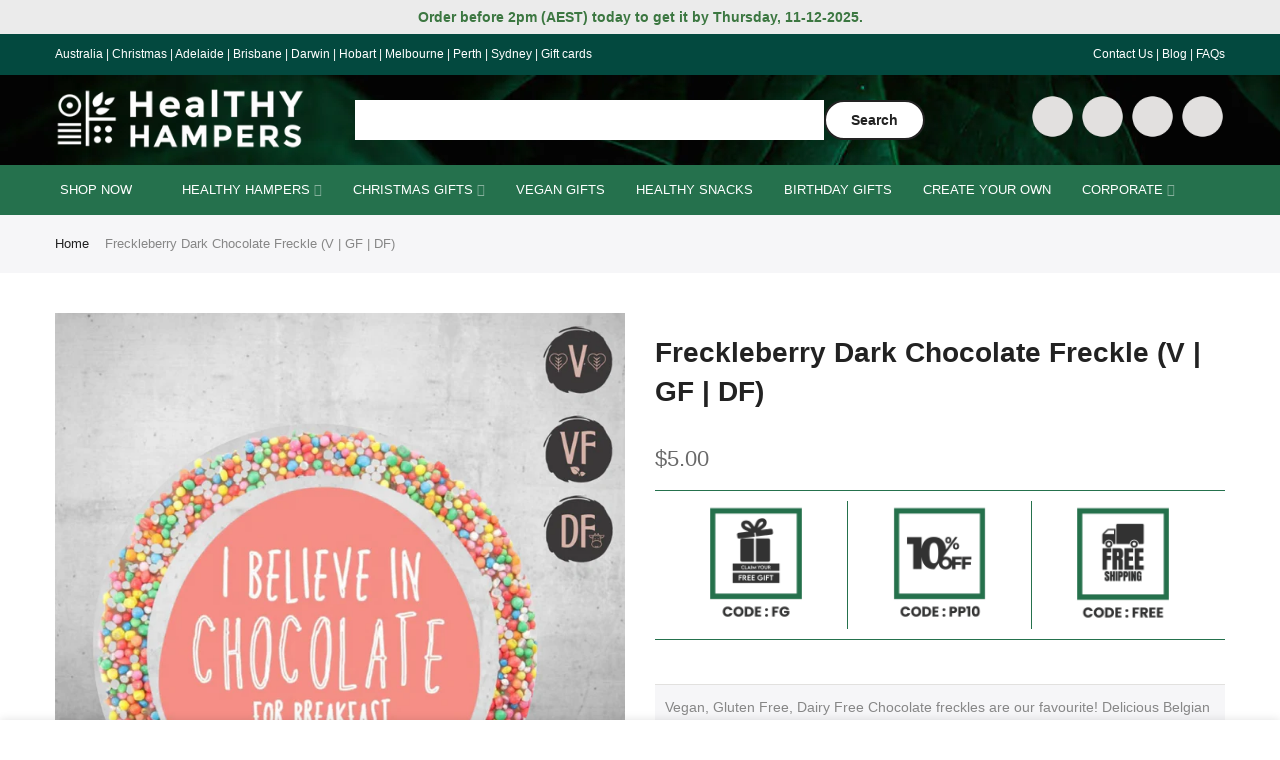

--- FILE ---
content_type: text/css
request_url: https://healthyhampers.com.au/cdn/shop/t/70/assets/bold-upsell-custom.css?v=150135899998303055901729613786
body_size: -738
content:
/*# sourceMappingURL=/cdn/shop/t/70/assets/bold-upsell-custom.css.map?v=150135899998303055901729613786 */


--- FILE ---
content_type: text/css
request_url: https://healthyhampers.com.au/cdn/shop/t/70/assets/custom.css?v=53909823457735459331764903124
body_size: 3373
content:
/** Shopify CDN: Minification failed

Line 125:12 Expected identifier but found whitespace
Line 125:13 Unexpected "35px"

**/
/*-----------------------------------------------------------------------------/
/ Custom Theme CSS
/-----------------------------------------------------------------------------*/
/*---------------- Global Custom CSS -------------------*/
.title_highlight{color:#76bc1d;}
.top_info_bar{background-color:#EBEBEB;color:#3c7741;text-align:center;padding:5px 15px 5px 15px}
.h_transparent_true.template-index .ntheader:not(.live_stuck) .nt_menu>li>a{color:#fff; text-transform: uppercase;}
.h_transparent_true.template-index .ntheader:not(.live_stuck) .nt_menu>li>a:hover{ color:#ebe1de !important;}
.header__bot .ha8_nav .nt_menu>li>a:hover{color:#ebe1de !important;}
/*.h_space_search{background-color: #000 !important;}
.top_search_bg{background-color: rgb(255 255 255 / 50%);}*/
.top_search_control{font-weight: 600;}
.header__mid .h_search_frm{max-width:600px !important}
.txt_title{
  border-bottom: 1px solid #e7e4e4;
  padding-bottom: 15px; 
}
.footer__bot_wrap{font-size: 11px;}
.footer__top .menu li, .footer__top p{font-size: 12px;}
.header__mid{
  background-image:url(/cdn/shop/files/dark-green-jungle-bg.jpg?v=1634254090);
}
.nt_menu li {text-transform: uppercase;}
.payment_footer_svg img {
  padding: 2.5px;
  height: 40px;
}
.float_leaf_right2{
  background-image:url(/cdn/shop/files/float-leaf3.png?v=1634278797);
  background-size: contain;
  height:350px; 
  width:500px;
  animation-name: rightfloating;
  animation-duration: 5s;
  animation-iteration-count: infinite;
  animation-timing-function: ease-in-out;
  margin-left:30px;
  margin-top: 5px;
  position: absolute;
  top: 2450px;
  right: -350px;
}
@keyframes rightfloating {
  from { transform: translate(0,  0px); }
  65%  { transform: translate(0, 15px); }
  to   { transform: translate(0, 0px); }    
}
.float_leaf_left2{
  background-image:url(/cdn/shop/files/float-leaf5.png?v=1634280027);
  background-size: contain;
  height:350px; 
  width:655px;
  animation-name: leftfloating;
  animation-duration: 5s;
  animation-iteration-count: infinite;
  animation-timing-function: ease-in-out;
  margin-left:30px;
  margin-top: 5px;
  position: absolute;
  top: 3000px;
  left: -550px;
  z-index: 1
}
@keyframes leftfloating {
  from { transform: translate(0,  0px); }
  65%  { transform: translate(0, 15px); }
  to   { transform: translate(0, 0px); }    
}
.newsletter_se .signup-newsletter-form .submit-btn{
  background-color: #25714d;
}
.contact-form input[type=submit]{
	border: 1px solid #25714d;
	background: #25714d;
	color:#fff;
}
.nt_menu div.menu-item>a{
    padding: 8px 15px 8px 15px;
    font-size: 13px;
    text-transform: capitalize;
}
.widget h5.widget-title{
	color: #25714d;
}
.widget h5.widget-title:after{
	background: #25714d;
}
.moretext{display:none}
.sub-column-item .sub-column>li a {
    padding: 5px 0;
    font-size: 13px;
    text-transform: capitalize;
}
h3.product-title>a {
    color: #272727;
    font-size: 14px;
    font-weight: 600;
}
.pr_short_des{
   padding: 10px;
 border-top:1px solid #e2e1df;
border-bottom:1px solid #e2e1df; 
    background-color: #f6f6f8;
}
.readm_sp_kl{
    color: #25714d;
    font-weight: 600;
}
.why_hh{
	background: #e5e4ec; 
	background-image: url(/cdn/shop/files/HH-Brand-image_dd46dcd4-b1eb-452a-ada7-858df2e09f56.jpg?v=1634803938); 
	background-position: right bottom; 
	background-repeat: no-repeat;
background-size: contain;
}
.nt_shipping.nt_icon_circle .icon{border: 0px solid;}
.contact_form_col_left{width:49%;float:left}.contact_form_col_right{width:49%;float:right}
.corp_img_circle{border-radius:50px;padding:2px;overflow:hidden;width:100px}.corp_img_circle img{border-radius:50%} 
padding-top: 35px;
    color: #fff; */
}
.col_buy_now{font-size:12px;display:inline-block;padding:7px 15px;width:100%;background:#25714d; color:#fff;letter-spacing:1px}
.cat-prod-title {
    /*height: 55px;*/
}
.tab-heading .nav_link_icon{background-color: #25714d;}

.datepickerbox{display:none;margin-bottom:10px}
h1{font-size: 25px;}
.gift_idea_note{background-color:#25714d;color:#fff;width:300px!important;padding:15px;text-align:center;cursor:pointer}
a.button.button_dark {
    background-color: #3c393a;
    border-color: #3c393a; 
    color: #fff;
}

.sale_label{
display:none !important;
}

.cat_des_ntt4 p{
  margin-bottom: 0.5em !important;
}

  .product-personalizer .pplr-btn {
 
    text-align: left!important;   
    border-radius: 6px !important;
    width: 100%;
    font-size: 14px;
    font-weight: 400;
    padding: 6px 15px!important;
    background-color: #e8e8e8!important;
    color: #333;
    justify-content: left;
    margin: 0px !important;
    font-family: Milk!important

}

  .product-personalizer .pplr-btn img{
    padding-right: 5px !important;
  }

.product-personalizer .pplr-btn:hover{
  background-color: #e8e8e8 !important
}

@media (max-width: 767px) {
    .product-personalizer .pplr-btn {
          font-size: 12px !important;
    }
}

/*---------------- Custom CSS for only desktop -------------------*/
@media (min-width: 1025px) {
  .icon_bg{
    background-image: url(/cdn/shop/files/HH_Phone_2.png?v=1729736774);
    background-position: center;
    height: 45px;
    width: 45px;
    background-size: cover;
    margin-left: 5px;
}
.order-4, .order-2, .order-1{
/*border-left: 1px solid #e7e4e4;
    padding: 0px 20px 0px 20px !important; */
}
.footer_ksp_mobile{display:none}.footer_ksp{display:block;padding:15px 0 15px 0;background-color:#3b3937;}.footer_ksp .img{margin-left:auto;margin-right:auto;display:block; max-width: 1000px;}
.float_leaf_left{
background-image:url(/cdn/shop/files/float-leaf1_e354eff1-563f-40d5-8c96-65717ef4d294.png?v=1634225549);
background-size: contain;
height:350px; 
width:550px;
animation-name: leftfloating;
animation-duration: 5s;
animation-iteration-count: infinite;
animation-timing-function: ease-in-out;
margin-left:30px;
margin-top: 5px;
position: absolute;
top: 550px;
left: -450px;
}
@keyframes leftfloating {
    from { transform: translate(0,  0px); }
    65%  { transform: translate(0, 15px); }
    to   { transform: translate(0, 0px); }    
}

.float_leaf_right{
background-image:url(/cdn/shop/files/float-leaf2.png?v=1634225928);
background-size: contain;
height:350px; 
width:500px;
animation-name: rightfloating;
animation-duration: 5s;
animation-iteration-count: infinite;
animation-timing-function: ease-in-out;
margin-left:30px;
margin-top: 5px;
position: absolute;
top: 850px;
right: -350px;
}
@keyframes rightfloating {
    from { transform: translate(0,  0px); }
    65%  { transform: translate(0, 15px); }
    to   { transform: translate(0, 0px); }    
}

.product-personalizer .pplr-btn{
/*background-color: #fff !important;
background-image: url(/cdn/shop/files/HH_Personalisation_NEW.png?v=1655781540) !important;
display: none;*/
}
}


.product-info span.extra{
  font-size: 16px;
  line-height: 22px;
}

.product-personalizer{
  margin: 0px 0px 0px!important;
}

.modal-body .single_add_to_cart_button span.txt_add{
  font-size: 12px!important;
}

.modal-body .single_add_to_cart_button{
  font-size: 12px;
  padding: 5px 18px;
  border-radius: 0px!important; 
}


.afterpay-paragraph{
  position: absolute;
  visibility:hidden;
  display: none!important;
}



 /*******************************
* MODAL AS LEFT/RIGHT SIDEBAR
*******************************/
.modal.left .modal-dialog,
	.modal.right .modal-dialog {
		position: fixed;
		margin: auto;
		width: 320px;
		height: 100%;
		-webkit-transform: translate3d(0%, 0, 0);
		    -ms-transform: translate3d(0%, 0, 0);
		     -o-transform: translate3d(0%, 0, 0);
		        transform: translate3d(0%, 0, 0);
	}

	.modal.left .modal-content,
	.modal.right .modal-content {
		height: 100%;
		overflow-y: auto;
	}
	

	.modal.left .modal-content,
	.modal.right .modal-content {
		height: 100%;
		overflow-y: auto;
	}
	
	.modal.left .modal-body,
	.modal.right .modal-body {
		padding: 15px 15px 80px;
	}


        
/*Right*/
	.modal.right.fade .modal-dialog {
		right: -320px;
		-webkit-transition: opacity 0.3s linear, right 0.3s ease-out;
		   -moz-transition: opacity 0.3s linear, right 0.3s ease-out;
		     -o-transition: opacity 0.3s linear, right 0.3s ease-out;
		        transition: opacity 0.3s linear, right 0.3s ease-out;
	}
	
	.modal.right.fade.in .modal-dialog {
		right: 0;
	}

/* ----- MODAL STYLE ----- */
	.modal-content {
		border-radius: 0;
		border: none;
	}

	.modal-header {
		border-bottom-color: #EEEEEE;
		background-color: #FAFAFA;
	}


.demo {
	padding-top: 10px;
}

.btn-demo {
	padding: 10px 15px;
	border-radius: 5px;
	font-size: 16px;
	background-color: #FFFFFF;
  display: block;
  border: 1px solid #d3d3d3;
  width: 95%;
  margin: 0 auto;
  text-align: left;
  white-space: inherit;
  font-weight: 500;
  color: #000 !important;
}

.btn-demo:focus {
	outline: 0;
}

.demo-footer {
	position: fixed;
	bottom: 0;
	width: 100%;
	padding: 15px;
	background-color: #212121;
	text-align: center;
}

.demo-footer > a {
	text-decoration: none;
	font-weight: bold;
	font-size: 16px;
	color: #fff;
}


.modal-body afterpay-placement{
  display: none!important;
 }



 .flickity-prev-next-button.next{
  width: 38px!important;
}

.flickity-prev-next-button.previous{
  width: 38px!important;
}

.live_stuck .header__mid{
  display: none !important;
}


.sticky_atc_thumb{
  min-height: 40px !important;
}

.sticky_atc_thumb img{
  max-height: 40px !important;
}


/*---------------- Custom CSS for tablet, mobile -------------------*/
@media (max-width: 1024px) {
  .h_transparent_true.template-index .ntheader:not(.live_stuck) .nt_action>div>a{ color:#fff}
.h_transparent_true.template-index .ntheader:not(.live_stuck) .nt_action>a{color:#fff}
.h_transparent_true.template-index .ntheader:not(.live_stuck) .push-menu-btn>svg{    fill: rgb(255 255 255 / 80%);}
.ntheader.live_stuck .push-menu-btn>svg,.ntheader .nt_action>a,.push-menu-btn>svg{fill: #ffffff;}
.ntheader.live_stuck .nt_action>a,.ntheader .nt_action>a, .ntheader .nt_action>div>a,.ntheader.live_stuck .nt_action>div>a{color:#fff;}
.footer_ksp{display:none}.footer_ksp_mobile{display:block;padding:0 10px 0 10px; background-color:#3b3937;}.footer_ksp_mobile .img{margin-left:auto;margin-right:auto;display:block}
.why_hh_bg{background-color: #e5e4ecc7; color: #272727;}
.float_leaf_left2{
  top: 3100px;
  left: -130px;
  height:200px; 
  width:200px;
  background-size: cover;
}
.float_leaf_right2{
  height:250px; 
  width:200px;
  top: 3900px;
  right: -100px;
  z-index:1;
  background-size: cover;
}
.why_hh{ 
	background-position: bottom; 
	background-size: cover;
}.gift_idea_note{margin:0 auto!important}




.product-personalizer .pplr-btn{
/*background-color: #fff !important;
background-image: url(/cdn/shop/files/HH_Mobile_Personalisation.png?v=1655781561) !important;*/
}

}

.nt_menu>li>a {
    padding-right: 15.5px !important;
    padding-left: 15.5px !important;
}

.moreless-button{
      border: 0px;
}

.moreless-button:hover{
    background-color: inherit;
    color: #000;
}


@media only screen and (max-width: 1024px) {
 .sortby_pick{
    display: flex;
    justify-content: center;
    align-items: center;
    border: 1px solid #e2e2e2;

    cursor: pointer;
    height: 31px;
  
}

.btn_sidebar{
   display: flex;
    justify-content: center;
    align-items: center;
    border: 1px solid #e2e2e2;
    cursor: pointer;
    height: 31px;
 }
}

@media (max-width: 500px){
  .desktop_hide{display:block !important}
  .mobile_view{display:block!important}
  .mobile_hide{display:none!important}
    .search-bar-mobile {display: block!important; padding: 10px;}
  .sp_header_mid { padding-bottom: 10px;}
}

@media only screen and (min-width: 1024px) {
  .cat_sortby{
     -webkit-box-pack: end;
    justify-content: flex-start;
    flex: none;
}
}

.icon_search {display: none;}

 .search-bar-mobile{display:none}

.search-bar-mobile .h_search_frm {border-radius: 35px !important;}

.free-shipping{font-size:12px;font-family:milk;display:inline-block;padding:0px !important;width:100%;background:#363942;color:#fff;letter-spacing:1px;text-align:center}

.button.button_primary{
    background-color: #25714d !important;
    border-color: #25714d !important;
}

.free-shipping .bgw{
   background: transparent !important;
  width: 100% !important;
      padding: 8px;
}

.free-shipping .iccl{
  display: none !important;
}

.free-shipping .cart_txt{
  font-size: 13px;
  color: #fff !important;
  font-family: milk;
  font-weight: 600;
    text-transform: uppercase;
}

 .cart_txt{
  font-size: 13px;
  color: #fff !important;
  font-family: milk;
   font-weight: 600;
    text-transform: uppercase;
}

.quantity input.input-text[type=number]{
  position: absolute !important;
    right: 44px !important;
  display: block !important;
}



/*---------------- Custom CSS for only tablet -------------------*/
@media (min-width: 768px) and (max-width: 1024px) {
  
}

/*---------------- Custom CSS for only mobile -------------------*/
@media (max-width: 767px){
  
}


.nt_label.new {
    background-color: #25714d !important;
    color: #ffffff;
}


.live_stuck .search-bar-mobile{
  display: none !important;
}

.product-personalizer button:after{
  font-family: 'fontawesome';
    content: "\f054";
    display: inline-block;
    margin-right: 10px;
    font-size: 1em;
    line-height: 1.556em;
    vertical-align: middle;
    position: absolute;
    right: 5px;
    top: 15px;
}



.custom-label{
    border-top: 1px solid #25714d;
    border-bottom: 1px solid #25714d;
    padding: 10px;
}

.custom-label ul{
  list-style: none;
  display: flex;
  justify-content: space-around;
}

.custom-label ul li{
      text-align: center;
      width: 33.3%;
      border-right: 1px solid #25714d;
      font-weight: 600;
}

.custom-label ul li:last-child {
  border: none;
}

.custom-label ul li img{
  display: block;
  margin: 0 auto;
  max-width: 70%;
}

@media only screen and (max-width: 600px) {
  .custom-label ul li{
    font-size: 12px;
  }

  .custom-label ul li img{
    width: 98%;
    max-width: 100%;
    padding-bottom: 5px;
  }
}

.nav_arrow_true .nt_menu>li.has-children>a:after {
    margin-left: 4px;
    color: #fff !important;
    font-weight: 400;
    font-style: normal;
    font-size: 100%;
    font-family: fakalles;
    content: "\f107";
}


  .nt_menu>li>a {
    font-weight: 400;
    font-size: 12.5px !important;
    
  }


.gift-note{
      padding: 10px 20px;
    border: 1px solid #000;
    margin: 10px;
    font-size: 15px;
}

.gift-note p{
  margin: 0px;
}

.top_search_bg input{
      display: block !important;
    border: 0 !important;
}

.input-group button{
  background-color: #25714d !important;
}

.grid-container {
    display: flex;
    flex-wrap: wrap;
    flex-direction: column;
}
.grid-item-row-1 {
    grid-row: 2 !important; /* Move first row down */
}

.grid-item-row-2 {
    grid-row: 1 !important; /* Move second row up */
}

.section-title{
  color: #25714d !important;
}

.cat_design_5 .cat_grid_item__wrapper, .cat_design_8 .cat_grid_item__wrapper, .tp_cat_list_packery .cat_design_5 .cat_grid_item__wrapper, .tp_cat_list_packery .cat_design_8 .cat_grid_item__wrapper{

  background-color: #363942 !important;
  
}

.cat_design_5 .cat_grid_item__title, .cat_design_8 .cat_grid_item__title{
  color: #fff !important;
  font-weight: 600 !important;
}

.nt_mb_menu li a{
  display:flex;
  justify-content: space-between;
  font-weight: 600;
  
}

.nt_mb_menu>li>a{
  padding: 5px 1px 5px 20px !important;
}

.nt_mb_menu li a img{
  width: 30%;
}

.mb_nav_title.active{
  background-color: rgb(255 255 255) !important;
}

.mb_nav_title{
  background-color: rgba(0, 0, 0, .05) !important;
}

.menu-item-sea a{
    border: 1px solid #d1cece5e;
    margin: 10px;
    border-radius: 20px;
}

.shop_now a {
    color: #fff !important;
  font-size: 12.5px !important;
}

.frm_search_input .h_search_ip{
  display: block!important;
  border: 0px!important;
}


.Search_dropdown_prepared.hsearch-dropdown-opened #nt_search_canvas {
  left: -14px !important;
}

.demo .accordion > input[type="checkbox"]:checked ~ .content{
  overflow: inherit !important;
}

.mini_cart_footer .al_center{
      align-items: end !important;
}

.cart__footer .al_center{
      align-items: end !important;
}

.cat_toolbar {
    margin-bottom: 15px !important;
    margin-top: 15px !important;
}

.js_iput_search{
  color: #fff !important;
}


.sp-tab-content h1 {
    color: #25714d;
}

.sp-tab-content h2 {
    color: #25714d !important; 
}

.sp-tab-content h3 {
    color: #25714d !important; 
}
.sp-tab-content h3 span{
    color: #25714d !important; 
}

.sp-tab-content h2 span{
  color: #25714d !important;
}

.sp-tab-content p strong {
  color: #383838 !important;
}
.sp-tab-content p strong span{
  color: #25714d !important;
}

.sp-tab-content h4 span{
  color: #25714d !important;
}
.sp-tab-content h5 span{
  color: #25714d !important;
}

.salepify-embed-widget-container{
  display: none !important;
}

.grp-entangle-item {
    padding: 20px 15px !important;
}

.salepify-fg-advanced-header--gifts-only.salepify-fg-advanced-header {
  background-color: #25714d !important;
}
.salepify-fg-advanced-header__subtitle {
  color: #fff !important;
}
.salepify-fg-advanced-header__close-button path {
  color:rgb(254, 254, 254) !important;
}
.salepify-fg-advanced__gift-fixed-qty-badge {
  background: #333 !important;
}

.salepify-fg-advanced__switch {
    width: 40px !important;
    height: 25px !important;
}


.free-shipping:hover {
    background: #25714d !important; 
}


--- FILE ---
content_type: text/json
request_url: https://conf.config-security.com/model
body_size: 87
content:
{"title":"recommendation AI model (keras)","structure":"release_id=0x42:38:68:4a:37:7b:7c:49:7c:20:6e:67:68:4c:65:65:63:23:35:29:26:6c:25:5c:2c:79:55:58:78;keras;vpmshdt0k68t3014j7vme8zyg88v0u718c94xxfus8ll8vjobflg0c90pgcagnprjticuow2","weights":"../weights/4238684a.h5","biases":"../biases/4238684a.h5"}

--- FILE ---
content_type: text/csv
request_url: https://cdn.shopify.com/s/files/1/1101/5888/t/2/assets/healthyhampers-com-au_myshopify_com.csv?v=1761544557
body_size: 953
content:
"Any Type","Any Recipient","Any Type","Any price",https://healthyhampers.com.au/collections/all-products$$$u$$$1
"Any Type","Any Recipient","Any Type",$61-$79,https://healthyhampers.com.au/collections/all-products/?q=filter_tag%3d%2461+-+%2479&sort_by=best-selling$$$u$$$1
"Any Type","Any Recipient","Any Type",$80-$99,https://healthyhampers.com.au/collections/all-products/?q=filter_tag%3d%2480+-+%2499&sort_by=best-selling$$$u$$$1
"Any Type","Any Recipient","Any Type",$100-$149,https://healthyhampers.com.au/collections/all-products/?q=filter_tag%3d%24100+-+%24149&sort_by=best-selling$$$u$$$1
"Any Type","Any Recipient","Any Type",$150-$199,https://healthyhampers.com.au/collections/all-products/?q=filter_tag%3d%24150+-+%24199&sort_by=best-selling$$$u$$$1
"Any Type","Any Recipient","Hampers with Alcohol","Any price",https://healthyhampers.com.au/collections/hampers-with-alcohol$$$u$$$1
"Any Type","Any Recipient","Hampers with Alcohol",$80-$99,https://healthyhampers.com.au/collections/hampers-with-alcohol/?q=filter_tag%3d%2480+-+%2499&sort_by=manual$$$u$$$1
"Any Type","Any Recipient","Hampers with Alcohol",$100-$149,https://healthyhampers.com.au/collections/hampers-with-alcohol?q=+nt+filter_tag%3d%24100+-+%24149&sort_by=manual$$$u$$$1
"Any Type","Any Recipient","Hampers with Alcohol",$150-$199,https://healthyhampers.com.au/collections/hampers-with-alcohol/?q=filter_tag%3d%24150+-+%24199&sort_by=manual$$$u$$$1
"Any Type","For Her","Hampers with Alcohol","Any price",https://healthyhampers.com.au/collections/hampers-with-alcohol$$$u$$$1
"Any Type","For Her","Hampers with Alcohol",$80-$99,https://healthyhampers.com.au/collections/hampers-with-alcohol/?q=filter_tag%3d%2480+-+%2499&sort_by=manual$$$u$$$1
"Any Type","For Her","Hampers with Alcohol",$100-$149,https://healthyhampers.com.au/collections/hampers-with-alcohol?q=+nt+filter_tag%3d%24100+-+%24149&sort_by=manual$$$u$$$1
"Any Type","For Her","Hampers with Alcohol",$150-$199,https://healthyhampers.com.au/collections/hampers-with-alcohol/?q=filter_tag%3d%24150+-+%24199&sort_by=manual$$$u$$$1
"Any Type","For Him","Hampers with Alcohol","Any price",https://healthyhampers.com.au/collections/hampers-with-alcohol$$$u$$$1
"Any Type","For Him","Hampers with Alcohol",$80-$99,https://healthyhampers.com.au/collections/hampers-with-alcohol/?q=filter_tag%3d%2480+-+%2499&sort_by=manual$$$u$$$1
"Any Type","For Him","Hampers with Alcohol",$100-$149,https://healthyhampers.com.au/collections/hampers-with-alcohol?q=+nt+filter_tag%3d%24100+-+%24149&sort_by=manual$$$u$$$1
"Any Type","For Him","Hampers with Alcohol",$150-$199,https://healthyhampers.com.au/collections/hampers-with-alcohol/?q=filter_tag%3d%24150+-+%24199&sort_by=manual$$$u$$$1
"Any Type","Any Recipient","Alcohol Free Hampers","Any price",https://healthyhampers.com.au/collections/alcohol-free-hampers$$$u$$$1
"Any Type","Any Recipient","Alcohol Free Hampers",$61-$79,https://healthyhampers.com.au/collections/alcohol-free-hampers/?q=filter_tag%3d%2461+-+%2479&sort_by=best-selling$$$u$$$1
"Any Type","Any Recipient","Alcohol Free Hampers",$80-$99,https://healthyhampers.com.au/collections/alcohol-free-hampers?q=+nt+filter_tag%3d%2480+-+%2499&sort_by=best-selling$$$u$$$1
"Any Type","Any Recipient","Alcohol Free Hampers",$100-$149,https://healthyhampers.com.au/collections/alcohol-free-hampers/?q=filter_tag%3d%24100+-+%24149&sort_by=best-selling$$$u$$$1
"Any Type","Any Recipient","Alcohol Free Hampers",$150-$199,https://healthyhampers.com.au/collections/alcohol-free-hampers?q=+nt+filter_tag%3d%24150+-+%24199&sort_by=best-selling$$$u$$$1
"Any Type","For Her","Alcohol Free Hampers","Any price",https://healthyhampers.com.au/collections/alcohol-free-hampers$$$u$$$1
"Any Type","For Her","Alcohol Free Hampers",$61-$79,https://healthyhampers.com.au/collections/alcohol-free-hampers/?q=filter_tag%3d%2461+-+%2479&sort_by=best-selling$$$u$$$1
"Any Type","For Her","Alcohol Free Hampers",$80-$99,https://healthyhampers.com.au/collections/alcohol-free-hampers?q=+nt+filter_tag%3d%2480+-+%2499&sort_by=best-selling$$$u$$$1
"Any Type","For Her","Alcohol Free Hampers",$100-$149,https://healthyhampers.com.au/collections/alcohol-free-hampers/?q=filter_tag%3d%24100+-+%24149&sort_by=best-selling$$$u$$$1
"Any Type","For Her","Alcohol Free Hampers",$150-$199,https://healthyhampers.com.au/collections/alcohol-free-hampers?q=+nt+filter_tag%3d%24150+-+%24199&sort_by=best-selling$$$u$$$1
"Any Type","For Him","Alcohol Free Hampers","Any price",https://healthyhampers.com.au/collections/alcohol-free-hampers$$$u$$$1
"Any Type","For Him","Alcohol Free Hampers",$61-$79,https://healthyhampers.com.au/collections/alcohol-free-hampers/?q=filter_tag%3d%2461+-+%2479&sort_by=best-selling$$$u$$$1
"Any Type","For Him","Alcohol Free Hampers",$80-$99,https://healthyhampers.com.au/collections/alcohol-free-hampers?q=+nt+filter_tag%3d%2480+-+%2499&sort_by=best-selling$$$u$$$1
"Any Type","For Him","Alcohol Free Hampers",$100-$149,https://healthyhampers.com.au/collections/alcohol-free-hampers/?q=filter_tag%3d%24100+-+%24149&sort_by=best-selling$$$u$$$1
"Any Type","For Him","Alcohol Free Hampers",$150-$199,https://healthyhampers.com.au/collections/alcohol-free-hampers?q=+nt+filter_tag%3d%24150+-+%24199&sort_by=best-selling$$$u$$$1
"Any Type","For Kids","Alcohol Free Hampers","Any price",https://healthyhampers.com.au/collections/alcohol-free-hampers$$$u$$$1
"Any Type","For Kids","Alcohol Free Hampers",$61-$79,https://healthyhampers.com.au/collections/alcohol-free-hampers/?q=filter_tag%3d%2461+-+%2479&sort_by=best-selling$$$u$$$1
"Any Type","For Kids","Alcohol Free Hampers",$80-$99,https://healthyhampers.com.au/collections/alcohol-free-hampers?q=+nt+filter_tag%3d%2480+-+%2499&sort_by=best-selling$$$u$$$1
"Any Type","For Kids","Alcohol Free Hampers",$100-$149,https://healthyhampers.com.au/collections/alcohol-free-hampers/?q=filter_tag%3d%24100+-+%24149&sort_by=best-selling$$$u$$$1
"Any Type","For Kids","Alcohol Free Hampers",$150-$199,https://healthyhampers.com.au/collections/alcohol-free-hampers?q=+nt+filter_tag%3d%24150+-+%24199&sort_by=best-selling$$$u$$$1
Christmas,"Any Recipient","Hampers with Alcohol","Any price",https://healthyhampers.com.au/collections/christmas-hampers-with-alcohol$$$u$$$1
Christmas,"Any Recipient","Hampers with Alcohol",$61-$79,https://healthyhampers.com.au/collections/christmas-hampers-with-alcohol?q=+nt+filter_tag%3d%2461+-+%2479&sort_by=manual$$$u$$$1
Christmas,"Any Recipient","Hampers with Alcohol",$80-$99,https://healthyhampers.com.au/collections/christmas-hampers-with-alcohol/?q=filter_tag%3d%2480+-+%2499&sort_by=manual$$$u$$$1
Christmas,"Any Recipient","Hampers with Alcohol",$100-$149,https://healthyhampers.com.au/collections/christmas-hampers-with-alcohol?q=+nt+filter_tag%3d%24100+-+%24149&sort_by=manual$$$u$$$1
Christmas,"Any Recipient","Hampers with Alcohol",$150-$199,https://healthyhampers.com.au/collections/christmas-hampers-with-alcohol/?q=filter_tag%3d%24150+-+%24199&sort_by=manual$$$u$$$1
Christmas,"Any Recipient","Hampers with Alcohol","Over $200",https://healthyhampers.com.au/collections/christmas-hampers-with-alcohol?q=+nt+filter_tag%3d%24200%2b&sort_by=manual$$$u$$$1
Christmas,"For Her","Hampers with Alcohol","Any price",https://healthyhampers.com.au/collections/christmas-hampers-with-alcohol?q=filter_tag%3dgifts+for+her&sort_by=manual$$$u$$$1
Christmas,"For Her","Hampers with Alcohol",$100-$149,https://healthyhampers.com.au/collections/christmas-hampers-with-alcohol?q=filter_tag%3dgifts+for+her+nt+filter_tag%3d%24100+-+%24149&sort_by=manual$$$u$$$1
Christmas,"For Him","Hampers with Alcohol","Any price",https://healthyhampers.com.au/collections/christmas-hampers-with-alcohol/?q=filter_tag%3dgifts+for+him&sort_by=manual$$$u$$$1
Christmas,"For Him","Hampers with Alcohol",$100-$149,https://healthyhampers.com.au/collections/christmas-hampers-with-alcohol?q=filter_tag%3dgifts+for+him+nt+filter_tag%3d%24100+-+%24149&sort_by=manual$$$u$$$1
Christmas,"Any Recipient","Alcohol Free Hampers","Any price",https://healthyhampers.com.au/collections/alcohol-free-christmas-hampers$$$u$$$1
Christmas,"Any Recipient","Alcohol Free Hampers",$80-$99,https://healthyhampers.com.au/collections/alcohol-free-christmas-hampers/?q=filter_tag%3d%2480+-+%2499&sort_by=manual$$$u$$$1
Christmas,"Any Recipient","Alcohol Free Hampers",$100-$149,https://healthyhampers.com.au/collections/alcohol-free-christmas-hampers?q=+nt+filter_tag%3d%24100+-+%24149&sort_by=manual$$$u$$$1
Christmas,"Any Recipient","Alcohol Free Hampers",$150-$199,https://healthyhampers.com.au/collections/alcohol-free-christmas-hampers?q=+nt+filter_tag%3d%24150+-+%24199&sort_by=manual$$$u$$$1
Christmas,"For Her","Alcohol Free Hampers","Any price",https://healthyhampers.com.au/collections/alcohol-free-christmas-hampers?q=+nt+filter_tag%3dgifts+for+her&sort_by=manual$$$u$$$1
Christmas,"For Her","Alcohol Free Hampers",$80-$99,https://healthyhampers.com.au/collections/alcohol-free-christmas-hampers?q=filter_tag%3dgifts+for+her+nt+filter_tag%3d%2480+-+%2499&sort_by=manual$$$u$$$1
Christmas,"For Her","Alcohol Free Hampers",$100-$149,https://healthyhampers.com.au/collections/alcohol-free-christmas-hampers?q=filter_tag%3dgifts+for+her+nt+filter_tag%3d%24100+-+%24149&sort_by=manual$$$u$$$1
Christmas,"For Him","Alcohol Free Hampers","Any price",https://healthyhampers.com.au/collections/alcohol-free-christmas-hampers?q=+nt+filter_tag%3dgifts+for+him&sort_by=manual$$$u$$$1
Christmas,"For Him","Alcohol Free Hampers",$80-$99,https://healthyhampers.com.au/collections/alcohol-free-christmas-hampers?q=filter_tag%3dgifts+for+him+nt+filter_tag%3d%2480+-+%2499&sort_by=manual$$$u$$$1
Christmas,"For Him","Alcohol Free Hampers",$100-$149,https://healthyhampers.com.au/collections/alcohol-free-christmas-hampers?q=filter_tag%3dgifts+for+him+nt+filter_tag%3d%24100+-+%24149&sort_by=manual$$$u$$$1
Vegan,"Any Recipient","Hampers with Alcohol","Any price",https://healthyhampers.com.au/collections/hampers-with-alcohol/?q=filter_tag%3dvegan&sort_by=manual$$$u$$$1
Vegan,"Any Recipient","Hampers with Alcohol",$80-$99,https://healthyhampers.com.au/collections/hampers-with-alcohol/?q=filter_tag%3d%2480+-+%2499&sort_by=manual$$$u$$$1
Vegan,"Any Recipient","Hampers with Alcohol",$100-$149,https://healthyhampers.com.au/collections/hampers-with-alcohol/?q=filter_tag%3d%24100+-+%24149&sort_by=manual$$$u$$$1
Vegan,"Any Recipient","Hampers with Alcohol",$150-$199,https://healthyhampers.com.au/collections/hampers-with-alcohol/?q=filter_tag%3d%24150+-+%24199&sort_by=manual$$$u$$$1
Vegan,"For Her","Hampers with Alcohol","Any price",https://healthyhampers.com.au/collections/hampers-with-alcohol/?q=filter_tag%3dvegan&sort_by=manual$$$u$$$1
Vegan,"For Her","Hampers with Alcohol",$80-$99,https://healthyhampers.com.au/collections/hampers-with-alcohol/?q=filter_tag%3d%2480+-+%2499&sort_by=manual$$$u$$$1
Vegan,"For Her","Hampers with Alcohol",$100-$149,https://healthyhampers.com.au/collections/hampers-with-alcohol/?q=filter_tag%3d%24100+-+%24149&sort_by=manual$$$u$$$1
Vegan,"For Her","Hampers with Alcohol",$150-$199,https://healthyhampers.com.au/collections/hampers-with-alcohol/?q=filter_tag%3d%24150+-+%24199&sort_by=manual$$$u$$$1
Vegan,"For Him","Hampers with Alcohol","Any price",https://healthyhampers.com.au/collections/hampers-with-alcohol/?q=filter_tag%3dvegan&sort_by=manual$$$u$$$1
Vegan,"For Him","Hampers with Alcohol",$80-$99,https://healthyhampers.com.au/collections/hampers-with-alcohol/?q=filter_tag%3d%2480+-+%2499&sort_by=manual$$$u$$$1
Vegan,"For Him","Hampers with Alcohol",$100-$149,https://healthyhampers.com.au/collections/hampers-with-alcohol/?q=filter_tag%3d%24100+-+%24149&sort_by=manual$$$u$$$1
Vegan,"For Him","Hampers with Alcohol",$150-$199,https://healthyhampers.com.au/collections/hampers-with-alcohol/?q=filter_tag%3d%24150+-+%24199&sort_by=manual$$$u$$$1
Vegan,"Any Recipient","Alcohol Free Hampers","Any price",https://healthyhampers.com.au/collections/alcohol-free-hampers/?q=filter_tag%3dvegan&sort_by=best-selling$$$u$$$1
Vegan,"Any Recipient","Alcohol Free Hampers",$61-$79,https://healthyhampers.com.au/collections/alcohol-free-hampers/?q=filter_tag%3d%2461+-+%2479&sort_by=best-selling$$$u$$$1
Vegan,"Any Recipient","Alcohol Free Hampers",$80-$99,https://healthyhampers.com.au/collections/alcohol-free-hampers/?q=filter_tag%3d%2480+-+%2499&sort_by=best-selling$$$u$$$1
Vegan,"Any Recipient","Alcohol Free Hampers",$100-$149,https://healthyhampers.com.au/collections/alcohol-free-hampers/?q=filter_tag%3d%24100+-+%24149&sort_by=best-selling$$$u$$$1
Vegan,"Any Recipient","Alcohol Free Hampers",$150-$199,https://healthyhampers.com.au/collections/alcohol-free-hampers/?q=filter_tag%3d%24150+-+%24199&sort_by=best-selling$$$u$$$1
Vegan,"For Her","Alcohol Free Hampers","Any price",https://healthyhampers.com.au/collections/alcohol-free-hampers/?q=filter_tag%3dvegan&sort_by=best-selling$$$u$$$1
Vegan,"For Her","Alcohol Free Hampers",$61-$79,https://healthyhampers.com.au/collections/alcohol-free-hampers/?q=filter_tag%3d%2461+-+%2479&sort_by=best-selling$$$u$$$1
Vegan,"For Her","Alcohol Free Hampers",$80-$99,https://healthyhampers.com.au/collections/alcohol-free-hampers/?q=filter_tag%3d%2480+-+%2499&sort_by=best-selling$$$u$$$1
Vegan,"For Her","Alcohol Free Hampers",$100-$149,https://healthyhampers.com.au/collections/alcohol-free-hampers/?q=filter_tag%3d%24100+-+%24149&sort_by=best-selling$$$u$$$1
Vegan,"For Her","Alcohol Free Hampers",$150-$199,https://healthyhampers.com.au/collections/alcohol-free-hampers/?q=filter_tag%3d%24150+-+%24199&sort_by=best-selling$$$u$$$1
Vegan,"For Him","Alcohol Free Hampers","Any price",https://healthyhampers.com.au/collections/alcohol-free-hampers/?q=filter_tag%3dvegan&sort_by=best-selling$$$u$$$1
Vegan,"For Him","Alcohol Free Hampers",$61-$79,https://healthyhampers.com.au/collections/alcohol-free-hampers/?q=filter_tag%3d%2461+-+%2479&sort_by=best-selling$$$u$$$1
Vegan,"For Him","Alcohol Free Hampers",$80-$99,https://healthyhampers.com.au/collections/alcohol-free-hampers/?q=filter_tag%3d%2480+-+%2499&sort_by=best-selling$$$u$$$1
Vegan,"For Him","Alcohol Free Hampers",$100-$149,https://healthyhampers.com.au/collections/alcohol-free-hampers/?q=filter_tag%3d%24100+-+%24149&sort_by=best-selling$$$u$$$1
Vegan,"For Him","Alcohol Free Hampers",$150-$199,https://healthyhampers.com.au/collections/alcohol-free-hampers/?q=filter_tag%3d%24150+-+%24199&sort_by=best-selling$$$u$$$1
Vegan,"For Kids","Alcohol Free Hampers","Any price",https://healthyhampers.com.au/collections/alcohol-free-hampers/?q=filter_tag%3dvegan&sort_by=best-selling$$$u$$$1
Vegan,"For Kids","Alcohol Free Hampers",$61-$79,https://healthyhampers.com.au/collections/alcohol-free-hampers/?q=filter_tag%3d%2461+-+%2479&sort_by=best-selling$$$u$$$1
Vegan,"For Kids","Alcohol Free Hampers",$80-$99,https://healthyhampers.com.au/collections/alcohol-free-hampers/?q=filter_tag%3d%2480+-+%2499&sort_by=best-selling$$$u$$$1
Vegan,"For Kids","Alcohol Free Hampers",$100-$149,https://healthyhampers.com.au/collections/alcohol-free-hampers/?q=filter_tag%3d%24100+-+%24149&sort_by=best-selling$$$u$$$1
Vegan,"For Kids","Alcohol Free Hampers",$150-$199,https://healthyhampers.com.au/collections/alcohol-free-hampers/?q=filter_tag%3d%24150+-+%24199&sort_by=best-selling$$$u$$$1
"Gluten Free","Any Recipient","Hampers with Alcohol","Any price",https://healthyhampers.com.au/collections/hampers-with-alcohol/?q=filter_tag%3dgluten+free&sort_by=manual$$$u$$$1
"Gluten Free","Any Recipient","Hampers with Alcohol",$80-$99,https://healthyhampers.com.au/collections/hampers-with-alcohol/?q=filter_tag%3d%2480+-+%2499&sort_by=manual$$$u$$$1
"Gluten Free","Any Recipient","Hampers with Alcohol",$100-$149,https://healthyhampers.com.au/collections/hampers-with-alcohol/?q=filter_tag%3d%24100+-+%24149&sort_by=manual$$$u$$$1
"Gluten Free","Any Recipient","Hampers with Alcohol",$150-$199,https://healthyhampers.com.au/collections/hampers-with-alcohol/?q=filter_tag%3d%24150+-+%24199&sort_by=manual$$$u$$$1
"Gluten Free","For Her","Hampers with Alcohol","Any price",https://healthyhampers.com.au/collections/hampers-with-alcohol/?q=filter_tag%3dgluten+free&sort_by=manual$$$u$$$1
"Gluten Free","For Her","Hampers with Alcohol",$80-$99,https://healthyhampers.com.au/collections/hampers-with-alcohol/?q=filter_tag%3d%2480+-+%2499&sort_by=manual$$$u$$$1
"Gluten Free","For Her","Hampers with Alcohol",$100-$149,https://healthyhampers.com.au/collections/hampers-with-alcohol/?q=filter_tag%3d%24100+-+%24149&sort_by=manual$$$u$$$1
"Gluten Free","For Her","Hampers with Alcohol",$150-$199,https://healthyhampers.com.au/collections/hampers-with-alcohol/?q=filter_tag%3d%24150+-+%24199&sort_by=manual$$$u$$$1
"Gluten Free","For Him","Hampers with Alcohol","Any price",https://healthyhampers.com.au/collections/hampers-with-alcohol/?q=filter_tag%3dgluten+free&sort_by=manual$$$u$$$1
"Gluten Free","For Him","Hampers with Alcohol",$80-$99,https://healthyhampers.com.au/collections/hampers-with-alcohol/?q=filter_tag%3d%2480+-+%2499&sort_by=manual$$$u$$$1
"Gluten Free","For Him","Hampers with Alcohol",$100-$149,https://healthyhampers.com.au/collections/hampers-with-alcohol/?q=filter_tag%3d%24100+-+%24149&sort_by=manual$$$u$$$1
"Gluten Free","For Him","Hampers with Alcohol",$150-$199,https://healthyhampers.com.au/collections/hampers-with-alcohol/?q=filter_tag%3d%24150+-+%24199&sort_by=manual$$$u$$$1
"Gluten Free","Any Recipient","Alcohol Free Hampers","Any price",https://healthyhampers.com.au/collections/alcohol-free-hampers?q=+nt+filter_tag%3dgluten+free&sort_by=best-selling$$$u$$$1
"Gluten Free","Any Recipient","Alcohol Free Hampers",$61-$79,https://healthyhampers.com.au/collections/alcohol-free-hampers/?q=filter_tag%3d%2461+-+%2479&sort_by=best-selling$$$u$$$1
"Gluten Free","Any Recipient","Alcohol Free Hampers",$80-$99,https://healthyhampers.com.au/collections/alcohol-free-hampers/?q=filter_tag%3d%2480+-+%2499&sort_by=best-selling$$$u$$$1
"Gluten Free","Any Recipient","Alcohol Free Hampers",$100-$149,https://healthyhampers.com.au/collections/alcohol-free-hampers/?q=filter_tag%3d%24100+-+%24149&sort_by=best-selling$$$u$$$1
"Gluten Free","Any Recipient","Alcohol Free Hampers",$150-$199,https://healthyhampers.com.au/collections/alcohol-free-hampers/?q=filter_tag%3d%24150+-+%24199&sort_by=best-selling$$$u$$$1
"Gluten Free","For Her","Alcohol Free Hampers","Any price",https://healthyhampers.com.au/collections/alcohol-free-hampers?q=+nt+filter_tag%3dgluten+free&sort_by=best-selling$$$u$$$1
"Gluten Free","For Her","Alcohol Free Hampers",$61-$79,https://healthyhampers.com.au/collections/alcohol-free-hampers/?q=filter_tag%3d%2461+-+%2479&sort_by=best-selling$$$u$$$1
"Gluten Free","For Her","Alcohol Free Hampers",$80-$99,https://healthyhampers.com.au/collections/alcohol-free-hampers/?q=filter_tag%3d%2480+-+%2499&sort_by=best-selling$$$u$$$1
"Gluten Free","For Her","Alcohol Free Hampers",$100-$149,https://healthyhampers.com.au/collections/alcohol-free-hampers/?q=filter_tag%3d%24100+-+%24149&sort_by=best-selling$$$u$$$1
"Gluten Free","For Her","Alcohol Free Hampers",$150-$199,https://healthyhampers.com.au/collections/alcohol-free-hampers/?q=filter_tag%3d%24150+-+%24199&sort_by=best-selling$$$u$$$1
"Gluten Free","For Him","Alcohol Free Hampers","Any price",https://healthyhampers.com.au/collections/alcohol-free-hampers?q=+nt+filter_tag%3dgluten+free&sort_by=best-selling$$$u$$$1
"Gluten Free","For Him","Alcohol Free Hampers",$61-$79,https://healthyhampers.com.au/collections/alcohol-free-hampers/?q=filter_tag%3d%2461+-+%2479&sort_by=best-selling$$$u$$$1
"Gluten Free","For Him","Alcohol Free Hampers",$80-$99,https://healthyhampers.com.au/collections/alcohol-free-hampers/?q=filter_tag%3d%2480+-+%2499&sort_by=best-selling$$$u$$$1
"Gluten Free","For Him","Alcohol Free Hampers",$100-$149,https://healthyhampers.com.au/collections/alcohol-free-hampers/?q=filter_tag%3d%24100+-+%24149&sort_by=best-selling$$$u$$$1
"Gluten Free","For Him","Alcohol Free Hampers",$150-$199,https://healthyhampers.com.au/collections/alcohol-free-hampers/?q=filter_tag%3d%24150+-+%24199&sort_by=best-selling$$$u$$$1
"Gluten Free","For Kids","Alcohol Free Hampers","Any price",https://healthyhampers.com.au/collections/alcohol-free-hampers?q=+nt+filter_tag%3dgluten+free&sort_by=best-selling$$$u$$$1
"Gluten Free","For Kids","Alcohol Free Hampers",$61-$79,https://healthyhampers.com.au/collections/alcohol-free-hampers/?q=filter_tag%3d%2461+-+%2479&sort_by=best-selling$$$u$$$1
"Gluten Free","For Kids","Alcohol Free Hampers",$80-$99,https://healthyhampers.com.au/collections/alcohol-free-hampers/?q=filter_tag%3d%2480+-+%2499&sort_by=best-selling$$$u$$$1
"Gluten Free","For Kids","Alcohol Free Hampers",$100-$149,https://healthyhampers.com.au/collections/alcohol-free-hampers/?q=filter_tag%3d%24100+-+%24149&sort_by=best-selling$$$u$$$1
"Gluten Free","For Kids","Alcohol Free Hampers",$150-$199,https://healthyhampers.com.au/collections/alcohol-free-hampers/?q=filter_tag%3d%24150+-+%24199&sort_by=best-selling$$$u$$$1
Keto,"Any Recipient","Hampers with Alcohol","Any price",https://healthyhampers.com.au/collections/keto-hampers$$$u$$$1
Keto,"Any Recipient","Hampers with Alcohol",$80-$99,https://healthyhampers.com.au/collections/hampers-with-alcohol/?q=filter_tag%3d%2480+-+%2499&sort_by=manual$$$u$$$1
Keto,"Any Recipient","Hampers with Alcohol",$100-$149,https://healthyhampers.com.au/collections/hampers-with-alcohol/?q=filter_tag%3d%24100+-+%24149&sort_by=manual$$$u$$$1
Keto,"Any Recipient","Hampers with Alcohol",$150-$199,https://healthyhampers.com.au/collections/hampers-with-alcohol/?q=filter_tag%3d%24150+-+%24199&sort_by=manual$$$u$$$1
Keto,"For Her","Hampers with Alcohol","Any price",https://healthyhampers.com.au/collections/keto-hampers$$$u$$$1
Keto,"For Her","Hampers with Alcohol",$80-$99,https://healthyhampers.com.au/collections/hampers-with-alcohol/?q=filter_tag%3d%2480+-+%2499&sort_by=manual$$$u$$$1
Keto,"For Her","Hampers with Alcohol",$100-$149,https://healthyhampers.com.au/collections/hampers-with-alcohol/?q=filter_tag%3d%24100+-+%24149&sort_by=manual$$$u$$$1
Keto,"For Her","Hampers with Alcohol",$150-$199,https://healthyhampers.com.au/collections/hampers-with-alcohol/?q=filter_tag%3d%24150+-+%24199&sort_by=manual$$$u$$$1
Keto,"For Him","Hampers with Alcohol","Any price",https://healthyhampers.com.au/collections/keto-hampers$$$u$$$1
Keto,"For Him","Hampers with Alcohol",$80-$99,https://healthyhampers.com.au/collections/hampers-with-alcohol/?q=filter_tag%3d%2480+-+%2499&sort_by=manual$$$u$$$1
Keto,"For Him","Hampers with Alcohol",$100-$149,https://healthyhampers.com.au/collections/hampers-with-alcohol/?q=filter_tag%3d%24100+-+%24149&sort_by=manual$$$u$$$1
Keto,"For Him","Hampers with Alcohol",$150-$199,https://healthyhampers.com.au/collections/hampers-with-alcohol/?q=filter_tag%3d%24150+-+%24199&sort_by=manual$$$u$$$1
Keto,"Any Recipient","Alcohol Free Hampers","Any price",https://healthyhampers.com.au/collections/keto-hampers$$$u$$$1
Keto,"Any Recipient","Alcohol Free Hampers",$61-$79,https://healthyhampers.com.au/collections/alcohol-free-hampers/?q=filter_tag%3d%2461+-+%2479&sort_by=best-selling$$$u$$$1
Keto,"Any Recipient","Alcohol Free Hampers",$80-$99,https://healthyhampers.com.au/collections/alcohol-free-hampers/?q=filter_tag%3d%2480+-+%2499&sort_by=best-selling$$$u$$$1
Keto,"Any Recipient","Alcohol Free Hampers",$100-$149,https://healthyhampers.com.au/collections/alcohol-free-hampers/?q=filter_tag%3d%24100+-+%24149&sort_by=best-selling$$$u$$$1
Keto,"Any Recipient","Alcohol Free Hampers",$150-$199,https://healthyhampers.com.au/collections/alcohol-free-hampers/?q=filter_tag%3d%24150+-+%24199&sort_by=best-selling$$$u$$$1
Keto,"For Her","Alcohol Free Hampers","Any price",https://healthyhampers.com.au/collections/keto-hampers$$$u$$$1
Keto,"For Her","Alcohol Free Hampers",$61-$79,https://healthyhampers.com.au/collections/alcohol-free-hampers/?q=filter_tag%3d%2461+-+%2479&sort_by=best-selling$$$u$$$1
Keto,"For Her","Alcohol Free Hampers",$80-$99,https://healthyhampers.com.au/collections/alcohol-free-hampers/?q=filter_tag%3d%2480+-+%2499&sort_by=best-selling$$$u$$$1
Keto,"For Her","Alcohol Free Hampers",$100-$149,https://healthyhampers.com.au/collections/alcohol-free-hampers/?q=filter_tag%3d%24100+-+%24149&sort_by=best-selling$$$u$$$1
Keto,"For Her","Alcohol Free Hampers",$150-$199,https://healthyhampers.com.au/collections/alcohol-free-hampers/?q=filter_tag%3d%24150+-+%24199&sort_by=best-selling$$$u$$$1
Keto,"For Him","Alcohol Free Hampers","Any price",https://healthyhampers.com.au/collections/keto-hampers$$$u$$$1
Keto,"For Him","Alcohol Free Hampers",$61-$79,https://healthyhampers.com.au/collections/alcohol-free-hampers/?q=filter_tag%3d%2461+-+%2479&sort_by=best-selling$$$u$$$1
Keto,"For Him","Alcohol Free Hampers",$80-$99,https://healthyhampers.com.au/collections/alcohol-free-hampers/?q=filter_tag%3d%2480+-+%2499&sort_by=best-selling$$$u$$$1
Keto,"For Him","Alcohol Free Hampers",$100-$149,https://healthyhampers.com.au/collections/alcohol-free-hampers/?q=filter_tag%3d%24100+-+%24149&sort_by=best-selling$$$u$$$1
Keto,"For Him","Alcohol Free Hampers",$150-$199,https://healthyhampers.com.au/collections/alcohol-free-hampers/?q=filter_tag%3d%24150+-+%24199&sort_by=best-selling$$$u$$$1
Keto,"For Kids","Alcohol Free Hampers","Any price",https://healthyhampers.com.au/collections/keto-hampers$$$u$$$1
Keto,"For Kids","Alcohol Free Hampers",$61-$79,https://healthyhampers.com.au/collections/alcohol-free-hampers/?q=filter_tag%3d%2461+-+%2479&sort_by=best-selling$$$u$$$1
Keto,"For Kids","Alcohol Free Hampers",$80-$99,https://healthyhampers.com.au/collections/alcohol-free-hampers/?q=filter_tag%3d%2480+-+%2499&sort_by=best-selling$$$u$$$1
Keto,"For Kids","Alcohol Free Hampers",$100-$149,https://healthyhampers.com.au/collections/alcohol-free-hampers/?q=filter_tag%3d%24100+-+%24149&sort_by=best-selling$$$u$$$1
Keto,"For Kids","Alcohol Free Hampers",$150-$199,https://healthyhampers.com.au/collections/alcohol-free-hampers/?q=filter_tag%3d%24150+-+%24199&sort_by=best-selling$$$u$$$1
Organic,"Any Recipient","Hampers with Alcohol","Any price",https://healthyhampers.com.au/collections/organic-hampers$$$u$$$1
Organic,"Any Recipient","Hampers with Alcohol",$80-$99,https://healthyhampers.com.au/collections/hampers-with-alcohol/?q=filter_tag%3d%2480+-+%2499&sort_by=manual$$$u$$$1
Organic,"Any Recipient","Hampers with Alcohol",$100-$149,https://healthyhampers.com.au/collections/hampers-with-alcohol/?q=filter_tag%3d%24100+-+%24149&sort_by=manual$$$u$$$1
Organic,"Any Recipient","Hampers with Alcohol",$150-$199,https://healthyhampers.com.au/collections/hampers-with-alcohol/?q=filter_tag%3d%24150+-+%24199&sort_by=manual$$$u$$$1
Organic,"For Her","Hampers with Alcohol","Any price",https://healthyhampers.com.au/collections/organic-hampers$$$u$$$1
Organic,"For Her","Hampers with Alcohol",$80-$99,https://healthyhampers.com.au/collections/hampers-with-alcohol/?q=filter_tag%3d%2480+-+%2499&sort_by=manual$$$u$$$1
Organic,"For Her","Hampers with Alcohol",$100-$149,https://healthyhampers.com.au/collections/hampers-with-alcohol/?q=filter_tag%3d%24100+-+%24149&sort_by=manual$$$u$$$1
Organic,"For Her","Hampers with Alcohol",$150-$199,https://healthyhampers.com.au/collections/hampers-with-alcohol/?q=filter_tag%3d%24150+-+%24199&sort_by=manual$$$u$$$1
Organic,"For Him","Hampers with Alcohol","Any price",https://healthyhampers.com.au/collections/organic-hampers$$$u$$$1
Organic,"For Him","Hampers with Alcohol",$80-$99,https://healthyhampers.com.au/collections/hampers-with-alcohol/?q=filter_tag%3d%2480+-+%2499&sort_by=manual$$$u$$$1
Organic,"For Him","Hampers with Alcohol",$100-$149,https://healthyhampers.com.au/collections/hampers-with-alcohol/?q=filter_tag%3d%24100+-+%24149&sort_by=manual$$$u$$$1
Organic,"For Him","Hampers with Alcohol",$150-$199,https://healthyhampers.com.au/collections/hampers-with-alcohol/?q=filter_tag%3d%24150+-+%24199&sort_by=manual$$$u$$$1
Organic,"Any Recipient","Alcohol Free Hampers","Any price",https://healthyhampers.com.au/collections/organic-hampers$$$u$$$1
Organic,"Any Recipient","Alcohol Free Hampers",$61-$79,https://healthyhampers.com.au/collections/alcohol-free-hampers/?q=filter_tag%3d%2461+-+%2479&sort_by=best-selling$$$u$$$1
Organic,"Any Recipient","Alcohol Free Hampers",$80-$99,https://healthyhampers.com.au/collections/alcohol-free-hampers/?q=filter_tag%3d%2480+-+%2499&sort_by=best-selling$$$u$$$1
Organic,"Any Recipient","Alcohol Free Hampers",$100-$149,https://healthyhampers.com.au/collections/alcohol-free-hampers/?q=filter_tag%3d%24100+-+%24149&sort_by=best-selling$$$u$$$1
Organic,"Any Recipient","Alcohol Free Hampers",$150-$199,https://healthyhampers.com.au/collections/alcohol-free-hampers/?q=filter_tag%3d%24150+-+%24199&sort_by=best-selling$$$u$$$1
Organic,"For Her","Alcohol Free Hampers","Any price",https://healthyhampers.com.au/collections/organic-hampers$$$u$$$1
Organic,"For Her","Alcohol Free Hampers",$61-$79,https://healthyhampers.com.au/collections/alcohol-free-hampers/?q=filter_tag%3d%2461+-+%2479&sort_by=best-selling$$$u$$$1
Organic,"For Her","Alcohol Free Hampers",$80-$99,https://healthyhampers.com.au/collections/alcohol-free-hampers/?q=filter_tag%3d%2480+-+%2499&sort_by=best-selling$$$u$$$1
Organic,"For Her","Alcohol Free Hampers",$100-$149,https://healthyhampers.com.au/collections/alcohol-free-hampers/?q=filter_tag%3d%24100+-+%24149&sort_by=best-selling$$$u$$$1
Organic,"For Her","Alcohol Free Hampers",$150-$199,https://healthyhampers.com.au/collections/alcohol-free-hampers/?q=filter_tag%3d%24150+-+%24199&sort_by=best-selling$$$u$$$1
Organic,"For Him","Alcohol Free Hampers","Any price",https://healthyhampers.com.au/collections/organic-hampers$$$u$$$1
Organic,"For Him","Alcohol Free Hampers",$61-$79,https://healthyhampers.com.au/collections/alcohol-free-hampers/?q=filter_tag%3d%2461+-+%2479&sort_by=best-selling$$$u$$$1
Organic,"For Him","Alcohol Free Hampers",$80-$99,https://healthyhampers.com.au/collections/alcohol-free-hampers/?q=filter_tag%3d%2480+-+%2499&sort_by=best-selling$$$u$$$1
Organic,"For Him","Alcohol Free Hampers",$100-$149,https://healthyhampers.com.au/collections/alcohol-free-hampers/?q=filter_tag%3d%24100+-+%24149&sort_by=best-selling$$$u$$$1
Organic,"For Him","Alcohol Free Hampers",$150-$199,https://healthyhampers.com.au/collections/alcohol-free-hampers/?q=filter_tag%3d%24150+-+%24199&sort_by=best-selling$$$u$$$1
"Dairy Free","Any Recipient","Hampers with Alcohol","Any price",https://healthyhampers.com.au/collections/dairy-free-hampers$$$u$$$1
"Dairy Free","Any Recipient","Hampers with Alcohol",$80-$99,https://healthyhampers.com.au/collections/hampers-with-alcohol/?q=filter_tag%3d%2480+-+%2499&sort_by=manual$$$u$$$1
"Dairy Free","Any Recipient","Hampers with Alcohol",$100-$149,https://healthyhampers.com.au/collections/hampers-with-alcohol/?q=filter_tag%3d%24100+-+%24149&sort_by=manual$$$u$$$1
"Dairy Free","Any Recipient","Hampers with Alcohol",$150-$199,https://healthyhampers.com.au/collections/hampers-with-alcohol/?q=filter_tag%3d%24150+-+%24199&sort_by=manual$$$u$$$1
"Dairy Free","For Her","Hampers with Alcohol","Any price",https://healthyhampers.com.au/collections/dairy-free-hampers$$$u$$$1
"Dairy Free","For Her","Hampers with Alcohol",$80-$99,https://healthyhampers.com.au/collections/hampers-with-alcohol/?q=filter_tag%3d%2480+-+%2499&sort_by=manual$$$u$$$1
"Dairy Free","For Her","Hampers with Alcohol",$100-$149,https://healthyhampers.com.au/collections/hampers-with-alcohol/?q=filter_tag%3d%24100+-+%24149&sort_by=manual$$$u$$$1
"Dairy Free","For Her","Hampers with Alcohol",$150-$199,https://healthyhampers.com.au/collections/hampers-with-alcohol/?q=filter_tag%3d%24150+-+%24199&sort_by=manual$$$u$$$1
"Dairy Free","For Him","Hampers with Alcohol","Any price",https://healthyhampers.com.au/collections/dairy-free-hampers$$$u$$$1
"Dairy Free","For Him","Hampers with Alcohol",$80-$99,https://healthyhampers.com.au/collections/hampers-with-alcohol/?q=filter_tag%3d%2480+-+%2499&sort_by=manual$$$u$$$1
"Dairy Free","For Him","Hampers with Alcohol",$100-$149,https://healthyhampers.com.au/collections/hampers-with-alcohol/?q=filter_tag%3d%24100+-+%24149&sort_by=manual$$$u$$$1
"Dairy Free","For Him","Hampers with Alcohol",$150-$199,https://healthyhampers.com.au/collections/hampers-with-alcohol/?q=filter_tag%3d%24150+-+%24199&sort_by=manual$$$u$$$1
"Dairy Free","Any Recipient","Alcohol Free Hampers","Any price",https://healthyhampers.com.au/collections/dairy-free-hampers$$$u$$$1
"Dairy Free","Any Recipient","Alcohol Free Hampers",$61-$79,https://healthyhampers.com.au/collections/alcohol-free-hampers/?q=filter_tag%3d%2461+-+%2479&sort_by=best-selling$$$u$$$1
"Dairy Free","Any Recipient","Alcohol Free Hampers",$80-$99,https://healthyhampers.com.au/collections/alcohol-free-hampers/?q=filter_tag%3d%2480+-+%2499&sort_by=best-selling$$$u$$$1
"Dairy Free","Any Recipient","Alcohol Free Hampers",$100-$149,https://healthyhampers.com.au/collections/alcohol-free-hampers/?q=filter_tag%3d%24100+-+%24149&sort_by=best-selling$$$u$$$1
"Dairy Free","Any Recipient","Alcohol Free Hampers",$150-$199,https://healthyhampers.com.au/collections/alcohol-free-hampers/?q=filter_tag%3d%24150+-+%24199&sort_by=best-selling$$$u$$$1
"Dairy Free","For Her","Alcohol Free Hampers","Any price",https://healthyhampers.com.au/collections/dairy-free-hampers$$$u$$$1
"Dairy Free","For Her","Alcohol Free Hampers",$61-$79,https://healthyhampers.com.au/collections/alcohol-free-hampers/?q=filter_tag%3d%2461+-+%2479&sort_by=best-selling$$$u$$$1
"Dairy Free","For Her","Alcohol Free Hampers",$80-$99,https://healthyhampers.com.au/collections/alcohol-free-hampers/?q=filter_tag%3d%2480+-+%2499&sort_by=best-selling$$$u$$$1
"Dairy Free","For Her","Alcohol Free Hampers",$100-$149,https://healthyhampers.com.au/collections/alcohol-free-hampers/?q=filter_tag%3d%24100+-+%24149&sort_by=best-selling$$$u$$$1
"Dairy Free","For Her","Alcohol Free Hampers",$150-$199,https://healthyhampers.com.au/collections/alcohol-free-hampers/?q=filter_tag%3d%24150+-+%24199&sort_by=best-selling$$$u$$$1
"Dairy Free","For Him","Alcohol Free Hampers","Any price",https://healthyhampers.com.au/collections/dairy-free-hampers$$$u$$$1
"Dairy Free","For Him","Alcohol Free Hampers",$61-$79,https://healthyhampers.com.au/collections/alcohol-free-hampers/?q=filter_tag%3d%2461+-+%2479&sort_by=best-selling$$$u$$$1
"Dairy Free","For Him","Alcohol Free Hampers",$80-$99,https://healthyhampers.com.au/collections/alcohol-free-hampers/?q=filter_tag%3d%2480+-+%2499&sort_by=best-selling$$$u$$$1
"Dairy Free","For Him","Alcohol Free Hampers",$100-$149,https://healthyhampers.com.au/collections/alcohol-free-hampers/?q=filter_tag%3d%24100+-+%24149&sort_by=best-selling$$$u$$$1
"Dairy Free","For Him","Alcohol Free Hampers",$150-$199,https://healthyhampers.com.au/collections/alcohol-free-hampers/?q=filter_tag%3d%24150+-+%24199&sort_by=best-selling$$$u$$$1
"Dairy Free","For Kids","Alcohol Free Hampers","Any price",https://healthyhampers.com.au/collections/dairy-free-hampers$$$u$$$1
"Dairy Free","For Kids","Alcohol Free Hampers",$61-$79,https://healthyhampers.com.au/collections/alcohol-free-hampers/?q=filter_tag%3d%2461+-+%2479&sort_by=best-selling$$$u$$$1
"Dairy Free","For Kids","Alcohol Free Hampers",$80-$99,https://healthyhampers.com.au/collections/alcohol-free-hampers/?q=filter_tag%3d%2480+-+%2499&sort_by=best-selling$$$u$$$1
"Dairy Free","For Kids","Alcohol Free Hampers",$100-$149,https://healthyhampers.com.au/collections/alcohol-free-hampers/?q=filter_tag%3d%24100+-+%24149&sort_by=best-selling$$$u$$$1
"Dairy Free","For Kids","Alcohol Free Hampers",$150-$199,https://healthyhampers.com.au/collections/alcohol-free-hampers/?q=filter_tag%3d%24150+-+%24199&sort_by=best-selling$$$u$$$1
Halal,"Any Recipient","Hampers with Alcohol","Any price",https://healthyhampers.com.au/collections/halal-friendly$$$u$$$1
Halal,"Any Recipient","Hampers with Alcohol",$80-$99,https://healthyhampers.com.au/collections/hampers-with-alcohol/?q=filter_tag%3d%2480+-+%2499&sort_by=manual$$$u$$$1
Halal,"Any Recipient","Hampers with Alcohol",$100-$149,https://healthyhampers.com.au/collections/hampers-with-alcohol/?q=filter_tag%3d%24100+-+%24149&sort_by=manual$$$u$$$1
Halal,"Any Recipient","Hampers with Alcohol",$150-$199,https://healthyhampers.com.au/collections/hampers-with-alcohol/?q=filter_tag%3d%24150+-+%24199&sort_by=manual$$$u$$$1
Halal,"For Her","Hampers with Alcohol","Any price",https://healthyhampers.com.au/collections/halal-friendly$$$u$$$1
Halal,"For Her","Hampers with Alcohol",$80-$99,https://healthyhampers.com.au/collections/hampers-with-alcohol/?q=filter_tag%3d%2480+-+%2499&sort_by=manual$$$u$$$1
Halal,"For Her","Hampers with Alcohol",$100-$149,https://healthyhampers.com.au/collections/hampers-with-alcohol/?q=filter_tag%3d%24100+-+%24149&sort_by=manual$$$u$$$1
Halal,"For Her","Hampers with Alcohol",$150-$199,https://healthyhampers.com.au/collections/hampers-with-alcohol/?q=filter_tag%3d%24150+-+%24199&sort_by=manual$$$u$$$1
Halal,"For Him","Hampers with Alcohol","Any price",https://healthyhampers.com.au/collections/halal-friendly$$$u$$$1
Halal,"For Him","Hampers with Alcohol",$80-$99,https://healthyhampers.com.au/collections/hampers-with-alcohol/?q=filter_tag%3d%2480+-+%2499&sort_by=manual$$$u$$$1
Halal,"For Him","Hampers with Alcohol",$100-$149,https://healthyhampers.com.au/collections/hampers-with-alcohol/?q=filter_tag%3d%24100+-+%24149&sort_by=manual$$$u$$$1
Halal,"For Him","Hampers with Alcohol",$150-$199,https://healthyhampers.com.au/collections/hampers-with-alcohol/?q=filter_tag%3d%24150+-+%24199&sort_by=manual$$$u$$$1
Halal,"Any Recipient","Alcohol Free Hampers","Any price",https://healthyhampers.com.au/collections/halal-friendly$$$u$$$1
Halal,"Any Recipient","Alcohol Free Hampers",$61-$79,https://healthyhampers.com.au/collections/alcohol-free-hampers/?q=filter_tag%3d%2461+-+%2479&sort_by=best-selling$$$u$$$1
Halal,"Any Recipient","Alcohol Free Hampers",$80-$99,https://healthyhampers.com.au/collections/alcohol-free-hampers/?q=filter_tag%3d%2480+-+%2499&sort_by=best-selling$$$u$$$1
Halal,"Any Recipient","Alcohol Free Hampers",$100-$149,https://healthyhampers.com.au/collections/alcohol-free-hampers/?q=filter_tag%3d%24100+-+%24149&sort_by=best-selling$$$u$$$1
Halal,"Any Recipient","Alcohol Free Hampers",$150-$199,https://healthyhampers.com.au/collections/alcohol-free-hampers/?q=filter_tag%3d%24150+-+%24199&sort_by=best-selling$$$u$$$1
Halal,"For Her","Alcohol Free Hampers","Any price",https://healthyhampers.com.au/collections/halal-friendly$$$u$$$1
Halal,"For Her","Alcohol Free Hampers",$61-$79,https://healthyhampers.com.au/collections/alcohol-free-hampers/?q=filter_tag%3d%2461+-+%2479&sort_by=best-selling$$$u$$$1
Halal,"For Her","Alcohol Free Hampers",$80-$99,https://healthyhampers.com.au/collections/alcohol-free-hampers/?q=filter_tag%3d%2480+-+%2499&sort_by=best-selling$$$u$$$1
Halal,"For Her","Alcohol Free Hampers",$100-$149,https://healthyhampers.com.au/collections/alcohol-free-hampers/?q=filter_tag%3d%24100+-+%24149&sort_by=best-selling$$$u$$$1
Halal,"For Her","Alcohol Free Hampers",$150-$199,https://healthyhampers.com.au/collections/alcohol-free-hampers/?q=filter_tag%3d%24150+-+%24199&sort_by=best-selling$$$u$$$1
Halal,"For Him","Alcohol Free Hampers","Any price",https://healthyhampers.com.au/collections/halal-friendly$$$u$$$1
Halal,"For Him","Alcohol Free Hampers",$61-$79,https://healthyhampers.com.au/collections/alcohol-free-hampers/?q=filter_tag%3d%2461+-+%2479&sort_by=best-selling$$$u$$$1
Halal,"For Him","Alcohol Free Hampers",$80-$99,https://healthyhampers.com.au/collections/alcohol-free-hampers/?q=filter_tag%3d%2480+-+%2499&sort_by=best-selling$$$u$$$1
Halal,"For Him","Alcohol Free Hampers",$100-$149,https://healthyhampers.com.au/collections/alcohol-free-hampers/?q=filter_tag%3d%24100+-+%24149&sort_by=best-selling$$$u$$$1
Halal,"For Him","Alcohol Free Hampers",$150-$199,https://healthyhampers.com.au/collections/alcohol-free-hampers/?q=filter_tag%3d%24150+-+%24199&sort_by=best-selling$$$u$$$1
Halal,"For Kids","Alcohol Free Hampers","Any price",https://healthyhampers.com.au/collections/halal-friendly$$$u$$$1
Halal,"For Kids","Alcohol Free Hampers",$61-$79,https://healthyhampers.com.au/collections/alcohol-free-hampers/?q=filter_tag%3d%2461+-+%2479&sort_by=best-selling$$$u$$$1
Halal,"For Kids","Alcohol Free Hampers",$80-$99,https://healthyhampers.com.au/collections/alcohol-free-hampers/?q=filter_tag%3d%2480+-+%2499&sort_by=best-selling$$$u$$$1
Halal,"For Kids","Alcohol Free Hampers",$100-$149,https://healthyhampers.com.au/collections/alcohol-free-hampers/?q=filter_tag%3d%24100+-+%24149&sort_by=best-selling$$$u$$$1
Halal,"For Kids","Alcohol Free Hampers",$150-$199,https://healthyhampers.com.au/collections/alcohol-free-hampers/?q=filter_tag%3d%24150+-+%24199&sort_by=best-selling$$$u$$$1
